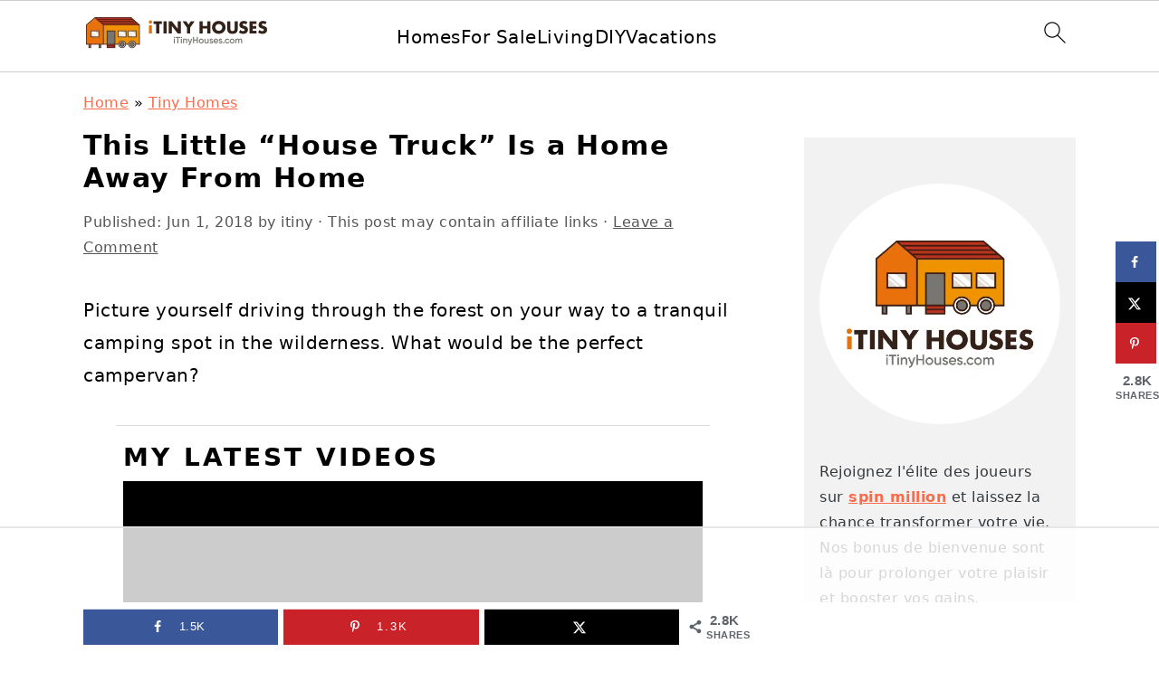

--- FILE ---
content_type: text/html
request_url: https://api.intentiq.com/profiles_engine/ProfilesEngineServlet?at=39&mi=10&dpi=936734067&pt=17&dpn=1&iiqidtype=2&iiqpcid=e797c732-d007-4b58-bd95-26f07018ab46&iiqpciddate=1769072274960&pcid=366a358f-bfd8-455d-a21a-b24946d03da5&idtype=3&gdpr=0&japs=false&jaesc=0&jafc=0&jaensc=0&jsver=0.33&testGroup=A&source=pbjs&ABTestingConfigurationSource=group&abtg=A&vrref=https%3A%2F%2Fwww.itinyhouses.com
body_size: 55
content:
{"abPercentage":97,"adt":1,"ct":2,"isOptedOut":false,"data":{"eids":[]},"dbsaved":"false","ls":true,"cttl":86400000,"abTestUuid":"g_a5821a32-62b1-446a-aeee-87e25a088f68","tc":9,"sid":2071196673}

--- FILE ---
content_type: text/html; charset=utf-8
request_url: https://www.google.com/recaptcha/api2/aframe
body_size: 267
content:
<!DOCTYPE HTML><html><head><meta http-equiv="content-type" content="text/html; charset=UTF-8"></head><body><script nonce="n3PB4GRUsE4ESmF0faZNew">/** Anti-fraud and anti-abuse applications only. See google.com/recaptcha */ try{var clients={'sodar':'https://pagead2.googlesyndication.com/pagead/sodar?'};window.addEventListener("message",function(a){try{if(a.source===window.parent){var b=JSON.parse(a.data);var c=clients[b['id']];if(c){var d=document.createElement('img');d.src=c+b['params']+'&rc='+(localStorage.getItem("rc::a")?sessionStorage.getItem("rc::b"):"");window.document.body.appendChild(d);sessionStorage.setItem("rc::e",parseInt(sessionStorage.getItem("rc::e")||0)+1);localStorage.setItem("rc::h",'1769072285944');}}}catch(b){}});window.parent.postMessage("_grecaptcha_ready", "*");}catch(b){}</script></body></html>

--- FILE ---
content_type: text/css
request_url: https://ads.adthrive.com/sites/57fc0f4c830a71a645637e03/ads.min.css
body_size: 364
content:

body.single #AdThrive_Footer_1_desktop {
margin-bottom: 46px;
}

.adthrive-device-phone .adthrive-footer {
padding-bottom: 46px;
z-index: 1;
}


.adthrive-device-desktop .content {
width: 728px;
}

.adthrive-player-title {
margin-top: 0;
}

.adthrive-collapse-mobile {
transform: none !important;
transition: none !important;
}

.adthrive-player-position.adthrive-collapse-mobile.adthrive-collapse-bottom-right {
    right: 0;
    float: left !important;
    left: 3%;
}

.adthrive-player-position.adthrive-collapse-float.adthrive-collapse-bottom-right {
    margin-bottom: 55px;
}

.adthrive-player-position.adthrive-collapse-mobile.adthrive-collapse-top-center.adthrive-player-without-wrapper-text {
left: 17% !important;
}


body.slick-filmstrip-toolbar-showing .adthrive-collapse-mobile-background {
transform: none !important;
}

.adthrive-device-desktop #adthrive-collapse-close {
left: auto;
margin-left: 250px;
}

/* Top Center White Background */
.adthrive-collapse-mobile-background {
background-color: #fff!important;
}

.adthrive-device-phone .adthrive-top-collapse-close {
left: 35px;
}

.adthrive-top-collapse-close > svg > * {
stroke: black;
font-family: sans-serif;
}
/* END top center white background */

--- FILE ---
content_type: text/plain
request_url: https://rtb.openx.net/openrtbb/prebidjs
body_size: -225
content:
{"id":"1510f24b-11f5-4f1a-ae81-86b8741c19e1","nbr":0}

--- FILE ---
content_type: text/plain
request_url: https://rtb.openx.net/openrtbb/prebidjs
body_size: -84
content:
{"id":"08c1b5ca-4a42-475d-a045-7fc7921ac798","nbr":0}

--- FILE ---
content_type: text/plain
request_url: https://rtb.openx.net/openrtbb/prebidjs
body_size: -225
content:
{"id":"cf90c856-573b-4fb1-8745-ca2d85ef003c","nbr":0}

--- FILE ---
content_type: text/plain
request_url: https://rtb.openx.net/openrtbb/prebidjs
body_size: -225
content:
{"id":"f6d4efb5-c9e7-4d5b-9460-99b5d46a53f4","nbr":0}

--- FILE ---
content_type: text/plain; charset=UTF-8
request_url: https://at.teads.tv/fpc?analytics_tag_id=PUB_17002&tfpvi=&gdpr_consent=&gdpr_status=22&gdpr_reason=220&ccpa_consent=&sv=prebid-v1
body_size: 56
content:
NWE4ODllMjEtYTAzNS00YmIzLTg2ZTUtYzBmOTc1YmJjYTI2IzktOA==

--- FILE ---
content_type: text/plain
request_url: https://rtb.openx.net/openrtbb/prebidjs
body_size: -225
content:
{"id":"0b8c0c39-a495-4a45-a7f1-ebf1569ef463","nbr":0}

--- FILE ---
content_type: text/plain
request_url: https://rtb.openx.net/openrtbb/prebidjs
body_size: -225
content:
{"id":"2cf9c3e7-5e76-4c50-b1ef-d67348cdf639","nbr":0}

--- FILE ---
content_type: text/plain
request_url: https://rtb.openx.net/openrtbb/prebidjs
body_size: -225
content:
{"id":"443958fb-1b68-4a66-b3f6-ad997e3419e3","nbr":0}

--- FILE ---
content_type: text/plain
request_url: https://rtb.openx.net/openrtbb/prebidjs
body_size: -225
content:
{"id":"c8979fd0-8e21-4e88-b523-5b860a52472d","nbr":0}

--- FILE ---
content_type: text/plain
request_url: https://rtb.openx.net/openrtbb/prebidjs
body_size: -225
content:
{"id":"75c1fbc3-0117-46db-abc9-7a5b0458b71d","nbr":0}

--- FILE ---
content_type: text/plain
request_url: https://rtb.openx.net/openrtbb/prebidjs
body_size: -225
content:
{"id":"d793888e-af0f-40ba-8bf6-f24e56c3a655","nbr":0}

--- FILE ---
content_type: text/plain
request_url: https://rtb.openx.net/openrtbb/prebidjs
body_size: -225
content:
{"id":"e4dd9903-d57b-4833-9a34-ecdbf302e1ab","nbr":0}

--- FILE ---
content_type: text/plain
request_url: https://rtb.openx.net/openrtbb/prebidjs
body_size: -225
content:
{"id":"3a653e2f-b3a6-4bea-9048-6a654610e57a","nbr":0}

--- FILE ---
content_type: text/plain
request_url: https://rtb.openx.net/openrtbb/prebidjs
body_size: -225
content:
{"id":"661fe3b2-e7a8-40cb-883e-b87ec6220d73","nbr":0}

--- FILE ---
content_type: text/plain
request_url: https://rtb.openx.net/openrtbb/prebidjs
body_size: -225
content:
{"id":"c6117b98-82c5-454e-9253-387c7b21b033","nbr":0}

--- FILE ---
content_type: text/plain
request_url: https://rtb.openx.net/openrtbb/prebidjs
body_size: -225
content:
{"id":"b96e902c-27e2-4841-9b43-b425e80daef7","nbr":0}

--- FILE ---
content_type: text/plain; charset=utf-8
request_url: https://ads.adthrive.com/http-api/cv2
body_size: 3252
content:
{"om":["04897otm","0iyi1awv","0mzsmbxe","0p298ycs8g7","1","10011/6d6f4081f445bfe6dd30563fe3476ab4","10011/7c4e417c23ab5a5c1377558d6e8ba25b","10011/ba9f11025c980a17f6936d2888902e29","101779_7764-1036206","101973_202070154","10310289136970_462615833","11142692","1185:1610326728","11896988","12010080","12010084","12010088","12310204638_704087672","124682_655","124684_198","124843_9","124848_7","17_24766970","1891/84814","1ktgrre1","1r7rfn75","201500255","202430_200_EAAYACogfp82etiOdza92P7KkqCzDPazG1s0NmTQfyLljZ.q7ScyBDr2wK8_","2132:45049194","2132:45999649","2249:567996566","2249:650628025","2249:650628516","2249:650628575","2249:650662457","2249:677340715","2249:691925891","2249:695781210","2249:703330140","2307:0mzsmbxe","2307:2gev4xcy","2307:4etfwvf1","2307:8orkh93v","2307:a1t6xdb7","2307:a7w365s6","2307:enlhmyoh","2307:eud1td0t","2307:fqeh4hao","2307:i3i05vpz","2307:ixtrvado","2307:mit1sryf","2307:ouycdkmq","2307:pkydekxi","2307:uqph5v76","2307:ux1fyib3","2307:wfxqcwx7","2307:x59pvthe","2307:zpppp6w0","2409_25495_176_CR52092919","2409_25495_176_CR52092921","2409_25495_176_CR52092956","2409_25495_176_CR52092958","2409_25495_176_CR52150651","2409_25495_176_CR52153849","2409_25495_176_CR52175340","2409_25495_176_CR52178314","2409_25495_176_CR52178315","2409_25495_176_CR52178316","2409_25495_176_CR52186411","247654825","248492542","25048620","25_0r6m6t7w","25_53v6aquw","25_yi6qlg3p","2636_1101777_7764-1036209","2636_1101777_7764-1036210","2662_200562_8172720","2676:85672717","2676:85702118","2676:86083703","2676:86434341","2676:86434410","2676:86434560","2676:86690093","2676:86739499","286bn7o6","2gev4xcy","2gglwanz","3018/1cced3061295b1b624bdf2a42cde54b9","31809564","33118520","3335_25247_700109379","33534553","3490:CR52175339","3490:CR52178315","3490:CR52212688","3490:CR52223939","3658_151356_qlw2vktr","3658_18008_uqph5v76","3658_236365_i3i05vpz","381513943572","39303318","39uj4z2h","3aptpnuj","3v2n6fcp","409_223597","409_225987","409_225988","409_227223","409_227224","409_227226","46115315","47745534","481703827","485027845327","49304284","49869015","4etfwvf1","4yevyu88","51004532","521167","5316_139700_af6bd248-efcd-483e-b6e6-148c4b7b9c8a","5316_139700_cebab8a3-849f-4c71-9204-2195b7691600","5316_139700_e57da5d6-bc41-40d9-9688-87a11ae6ec85","53v6aquw","55092222","5510:ouycdkmq","5510:yuma6t5d","55726194","557_409_216396","557_409_220139","557_409_220343","557_409_220344","557_409_220354","557_409_220366","557_409_223589","557_409_228105","557_409_228113","558_93_uqph5v76","56635908","56635955","5989_1799740_703653677","5989_1799740_704067611","5989_1799740_704085924","5am84p90","5nukj5da","6026507537","60708782","61900466","619089559","61916211","61916223","61916229","61926845","61932920","61932948","6226505231","6226505239","6226507991","6226530649","62584628","627309159","627506494","628015148","628153053","628153173","628222860","628223277","628360579","628444433","628622163","628622172","628622178","628622241","628622244","628683371","628687463","628803013","629007394","629009180","629167998","629168001","629171202","63092381","6365_61796_784880263591","6365_61796_784880274628","6365_61796_785325846639","63t6qg56","663293612","663293625","663293702","680575923","680597458938","680_99480_700109379","680_99480_700109391","680_99480_700109393","695058324","6l5qanx0","700109389","700109399","700117704","700117713","702397981","702423494","705115233","705115332","705115442","705115523","705116521","705127202","705177193","705182653","705188900","705429914","705450802","705966148","707102936","70_85402277","70_85661853","70_85690713","70_86082794","70_86698326","720334081432","7732580","77905435","794di3me","7969_149355_45573262","7969_149355_45978311","7fl72cxu","7qevw67b","7vplnmf7","8168539","8172731","8172734","821i184r","82_7764-1036212","85392583","85402305","85690699","85987385","86082769","8666/87feac90a39a46fc478dd6042af9e7cc","86690080","86744997","86925932","86925933","8orkh93v","9057/0328842c8f1d017570ede5c97267f40d","9057/0da634e56b4dee1eb149a27fcef83898","9057/1ed2e1a3f7522e9d5b4d247b57ab0c7c","9057/211d1f0fa71d1a58cabee51f2180e38f","9057/37a3ff30354283181bfb9fb2ec2f8f75","9057/9ced2f4f99ea397df0e0f394c2806693","9309343","93_iiu0wq3s","9757618","9r15vock","9t6gmxuz","9yffr0hr","a1298t6xdb7","a7w365s6","bd5xg6f6","c1u7ixf4","c4h4ylg7","ce7bo7ga","cgx63l2w","cmpalw5s","cqant14y","cr-1oplzoysubwe","cr-aawz3i6wubwj","cr-q97t18oou9vd","cr-q97t18ooubwe","cr-q97t18ooubxe","cv0h9mrv","cymho2zs","czt3qxxp","dpjydwun","ebtp661f","edkk1gna","enlhmyoh","et4j6229","eud1td0t","fcn2zae1","fp298hs0z2t","fq298eh4hao","fy5qcztw","fzw4jega","g2ozgyf2","ge4000vb","gix2ylp1","gvotpm74","h0cw921b","hc3zwvmz","heyp82hb","hffavbt7","hqz7anxg","i2aglcoy","i3298i05vpz","i3i05vpz","i90isgt0","iiu0wq3s","iv9u083l","ixtrvado","jci9uj40","klqiditz","ksrdc5dk","lqdvaorh","mmr74uc4","mznp7ktv","n3egwnq7","np9yfx64","ofoon6ir","ouycdkmq","oyophs7h","p0noqqn9","pagvt0pd","pe0gcg4w","pkydekxi","q0nt8p8d","q9plh3qd","qp9gc5fs","qqvgscdx","quk7w53j","s2ahu2ae","s4s41bit","t4zab46q","t5kb9pme","ta3n09df","ttvuqq7b","u3i8n6ef","u690dg05","u7p1kjgp","uf7vbcrs","ujl9wsn7","ujqkqtnh","uq8t4ki4","uqph5v76","uvzw7l54","ux1fyib3","vz9aawzl","wfxqcwx7","wk7ju0s9","wt0wmo2s","wwysuisj","xgjdt26g","xhcpnehk","xm7xmowz","xmrkzlba","xncaqh7c","yi6qlg3p","ylz2n35t","yuma6t5d","zep75yl2","zfexqyi5","zrjhj59z","7979132","7979135"],"pmp":[],"adomains":["123notices.com","1md.org","about.bugmd.com","acelauncher.com","adameve.com","akusoli.com","allyspin.com","askanexpertonline.com","atomapplications.com","bassbet.com","betsson.gr","biz-zone.co","bizreach.jp","bubbleroom.se","bugmd.com","buydrcleanspray.com","byrna.com","capitaloneshopping.com","clarifion.com","combatironapparel.com","controlcase.com","convertwithwave.com","cotosen.com","countingmypennies.com","cratedb.com","croisieurope.be","cs.money","dallasnews.com","definition.org","derila-ergo.com","dhgate.com","dhs.gov","displate.com","easyprint.app","easyrecipefinder.co","fabpop.net","familynow.club","fla-keys.com","folkaly.com","g123.jp","gameswaka.com","getbugmd.com","getconsumerchoice.com","getcubbie.com","gowavebrowser.co","gowdr.com","gransino.com","grosvenorcasinos.com","guard.io","hero-wars.com","holts.com","instantbuzz.net","itsmanual.com","jackpotcitycasino.com","justanswer.com","justanswer.es","la-date.com","lightinthebox.com","liverrenew.com","local.com","lovehoney.com","lulutox.com","lymphsystemsupport.com","manualsdirectory.org","meccabingo.com","medimops.de","mensdrivingforce.com","millioner.com","miniretornaveis.com","mobiplus.me","myiq.com","national-lottery.co.uk","naturalhealthreports.net","nbliver360.com","nikke-global.com","nordicspirit.co.uk","nuubu.com","onlinemanualspdf.co","original-play.com","outliermodel.com","paperela.com","paradisestays.site","parasiterelief.com","peta.org","photoshelter.com","plannedparenthood.org","playvod-za.com","printeasilyapp.com","printwithwave.com","profitor.com","quicklearnx.com","quickrecipehub.com","rakuten-sec.co.jp","rangeusa.com","refinancegold.com","robocat.com","royalcaribbean.com","saba.com.mx","shift.com","simple.life","spinbara.com","systeme.io","taboola.com","tackenberg.de","temu.com","tenfactorialrocks.com","theoceanac.com","topaipick.com","totaladblock.com","usconcealedcarry.com","vagisil.com","vegashero.com","vegogarden.com","veryfast.io","viewmanuals.com","viewrecipe.net","votervoice.net","vuse.com","wavebrowser.co","wavebrowserpro.com","weareplannedparenthood.org","xiaflex.com","yourchamilia.com"]}